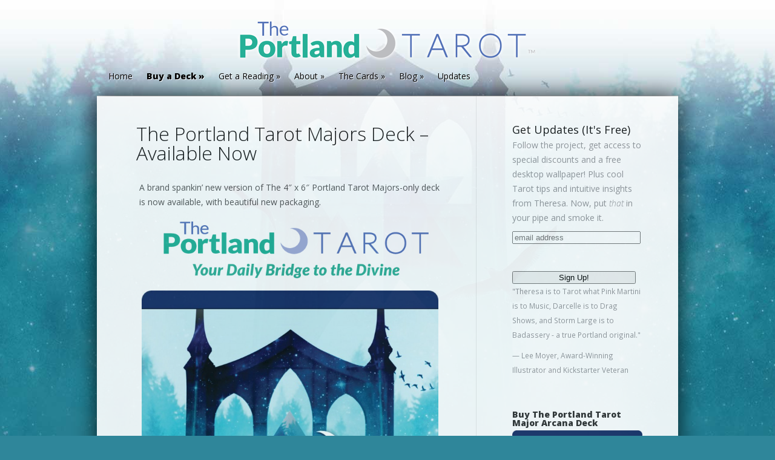

--- FILE ---
content_type: text/html; charset=UTF-8
request_url: https://theportlandtarot.com/new-portland-tarot-majors-deck/
body_size: 10616
content:
<!DOCTYPE html>
<!--[if IE 6]>
<html id="ie6" lang="en-US">
<![endif]-->
<!--[if IE 7]>
<html id="ie7" lang="en-US">
<![endif]-->
<!--[if IE 8]>
<html id="ie8" lang="en-US">
<![endif]-->
<!--[if !(IE 6) | !(IE 7) | !(IE 8)  ]><!-->
<html lang="en-US">
<!--<![endif]-->
<head>
	<meta charset="UTF-8" />
	<title>The Portland Tarot Majors Deck - Available Now - The Portland Tarot</title>
			
	<meta http-equiv="X-UA-Compatible" content="IE=edge">
	<link rel="pingback" href="https://theportlandtarot.com/xmlrpc.php" />

		<!--[if lt IE 9]>
		<script src="https://theportlandtarot.com/wp-content/themes/StyleShop/js/html5.js" type="text/javascript"></script>
	<![endif]-->

	<script type="text/javascript">
		document.documentElement.className = 'js';
	</script>

	<script>var et_site_url='https://theportlandtarot.com';var et_post_id='759';function et_core_page_resource_fallback(a,b){"undefined"===typeof b&&(b=a.sheet.cssRules&&0===a.sheet.cssRules.length);b&&(a.onerror=null,a.onload=null,a.href?a.href=et_site_url+"/?et_core_page_resource="+a.id+et_post_id:a.src&&(a.src=et_site_url+"/?et_core_page_resource="+a.id+et_post_id))}
</script><meta name='robots' content='index, follow, max-image-preview:large, max-snippet:-1, max-video-preview:-1' />

	<!-- This site is optimized with the Yoast SEO plugin v19.6 - https://yoast.com/wordpress/plugins/seo/ -->
	<title>The Portland Tarot Majors Deck - Available Now - The Portland Tarot</title>
	<link rel="canonical" href="https://theportlandtarot.com/new-portland-tarot-majors-deck/" />
	<meta property="og:locale" content="en_US" />
	<meta property="og:type" content="article" />
	<meta property="og:title" content="The Portland Tarot Majors Deck - Available Now - The Portland Tarot" />
	<meta property="og:description" content="A brand spankin&#8217; new version of The 4&#8243; x 6&#8243; Portland Tarot Majors-only deck is now available, with beautiful new packaging. As described on the back cover: One rainy, fall day, Portland artist and Tarotist Theresa Pridemore was inspired to create a totally modern, perfectly Portland Tarot. The cards­—bloomed from Theresa’s love of The City of [&hellip;]" />
	<meta property="og:url" content="https://theportlandtarot.com/new-portland-tarot-majors-deck/" />
	<meta property="og:site_name" content="The Portland Tarot" />
	<meta property="article:publisher" content="https://www.facebook.com/ThePortlandTarot" />
	<meta property="article:modified_time" content="2018-01-16T01:35:07+00:00" />
	<meta property="og:image" content="https://theportlandtarot.com/wp-content/uploads/2014/09/the-portland-tarot-new-card-samples.png" />
	<meta property="og:image:width" content="800" />
	<meta property="og:image:height" content="600" />
	<meta property="og:image:type" content="image/png" />
	<meta name="twitter:card" content="summary_large_image" />
	<meta name="twitter:site" content="@portlandtarot" />
	<meta name="twitter:label1" content="Est. reading time" />
	<meta name="twitter:data1" content="1 minute" />
	<script type="application/ld+json" class="yoast-schema-graph">{"@context":"https://schema.org","@graph":[{"@type":"WebPage","@id":"https://theportlandtarot.com/new-portland-tarot-majors-deck/","url":"https://theportlandtarot.com/new-portland-tarot-majors-deck/","name":"The Portland Tarot Majors Deck - Available Now - The Portland Tarot","isPartOf":{"@id":"https://theportlandtarot.com/#website"},"primaryImageOfPage":{"@id":"https://theportlandtarot.com/new-portland-tarot-majors-deck/#primaryimage"},"image":{"@id":"https://theportlandtarot.com/new-portland-tarot-majors-deck/#primaryimage"},"thumbnailUrl":"https://theportlandtarot.com/wp-content/uploads/2014/09/the-portland-tarot-new-card-samples.png","datePublished":"2014-09-04T05:40:03+00:00","dateModified":"2018-01-16T01:35:07+00:00","breadcrumb":{"@id":"https://theportlandtarot.com/new-portland-tarot-majors-deck/#breadcrumb"},"inLanguage":"en-US","potentialAction":[{"@type":"ReadAction","target":["https://theportlandtarot.com/new-portland-tarot-majors-deck/"]}]},{"@type":"ImageObject","inLanguage":"en-US","@id":"https://theportlandtarot.com/new-portland-tarot-majors-deck/#primaryimage","url":"https://theportlandtarot.com/wp-content/uploads/2014/09/the-portland-tarot-new-card-samples.png","contentUrl":"https://theportlandtarot.com/wp-content/uploads/2014/09/the-portland-tarot-new-card-samples.png","width":800,"height":600},{"@type":"BreadcrumbList","@id":"https://theportlandtarot.com/new-portland-tarot-majors-deck/#breadcrumb","itemListElement":[{"@type":"ListItem","position":1,"name":"Home","item":"https://theportlandtarot.com/"},{"@type":"ListItem","position":2,"name":"The Portland Tarot Majors Deck &#8211; Available Now"}]},{"@type":"WebSite","@id":"https://theportlandtarot.com/#website","url":"https://theportlandtarot.com/","name":"The Portland Tarot","description":"A Beautiful Deck for Everyday Wisdom. A Little Weird.","potentialAction":[{"@type":"SearchAction","target":{"@type":"EntryPoint","urlTemplate":"https://theportlandtarot.com/?s={search_term_string}"},"query-input":"required name=search_term_string"}],"inLanguage":"en-US"}]}</script>
	<!-- / Yoast SEO plugin. -->


<link rel='dns-prefetch' href='//fonts.googleapis.com' />
<link rel="alternate" type="application/rss+xml" title="The Portland Tarot &raquo; Feed" href="https://theportlandtarot.com/feed/" />
<link rel="alternate" type="application/rss+xml" title="The Portland Tarot &raquo; Comments Feed" href="https://theportlandtarot.com/comments/feed/" />
<link rel="alternate" type="application/rss+xml" title="The Portland Tarot &raquo; The Portland Tarot Majors Deck &#8211; Available Now Comments Feed" href="https://theportlandtarot.com/new-portland-tarot-majors-deck/feed/" />
<script type="text/javascript">
window._wpemojiSettings = {"baseUrl":"https:\/\/s.w.org\/images\/core\/emoji\/14.0.0\/72x72\/","ext":".png","svgUrl":"https:\/\/s.w.org\/images\/core\/emoji\/14.0.0\/svg\/","svgExt":".svg","source":{"concatemoji":"https:\/\/theportlandtarot.com\/wp-includes\/js\/wp-emoji-release.min.js?ver=6.3.1"}};
/*! This file is auto-generated */
!function(i,n){var o,s,e;function c(e){try{var t={supportTests:e,timestamp:(new Date).valueOf()};sessionStorage.setItem(o,JSON.stringify(t))}catch(e){}}function p(e,t,n){e.clearRect(0,0,e.canvas.width,e.canvas.height),e.fillText(t,0,0);var t=new Uint32Array(e.getImageData(0,0,e.canvas.width,e.canvas.height).data),r=(e.clearRect(0,0,e.canvas.width,e.canvas.height),e.fillText(n,0,0),new Uint32Array(e.getImageData(0,0,e.canvas.width,e.canvas.height).data));return t.every(function(e,t){return e===r[t]})}function u(e,t,n){switch(t){case"flag":return n(e,"\ud83c\udff3\ufe0f\u200d\u26a7\ufe0f","\ud83c\udff3\ufe0f\u200b\u26a7\ufe0f")?!1:!n(e,"\ud83c\uddfa\ud83c\uddf3","\ud83c\uddfa\u200b\ud83c\uddf3")&&!n(e,"\ud83c\udff4\udb40\udc67\udb40\udc62\udb40\udc65\udb40\udc6e\udb40\udc67\udb40\udc7f","\ud83c\udff4\u200b\udb40\udc67\u200b\udb40\udc62\u200b\udb40\udc65\u200b\udb40\udc6e\u200b\udb40\udc67\u200b\udb40\udc7f");case"emoji":return!n(e,"\ud83e\udef1\ud83c\udffb\u200d\ud83e\udef2\ud83c\udfff","\ud83e\udef1\ud83c\udffb\u200b\ud83e\udef2\ud83c\udfff")}return!1}function f(e,t,n){var r="undefined"!=typeof WorkerGlobalScope&&self instanceof WorkerGlobalScope?new OffscreenCanvas(300,150):i.createElement("canvas"),a=r.getContext("2d",{willReadFrequently:!0}),o=(a.textBaseline="top",a.font="600 32px Arial",{});return e.forEach(function(e){o[e]=t(a,e,n)}),o}function t(e){var t=i.createElement("script");t.src=e,t.defer=!0,i.head.appendChild(t)}"undefined"!=typeof Promise&&(o="wpEmojiSettingsSupports",s=["flag","emoji"],n.supports={everything:!0,everythingExceptFlag:!0},e=new Promise(function(e){i.addEventListener("DOMContentLoaded",e,{once:!0})}),new Promise(function(t){var n=function(){try{var e=JSON.parse(sessionStorage.getItem(o));if("object"==typeof e&&"number"==typeof e.timestamp&&(new Date).valueOf()<e.timestamp+604800&&"object"==typeof e.supportTests)return e.supportTests}catch(e){}return null}();if(!n){if("undefined"!=typeof Worker&&"undefined"!=typeof OffscreenCanvas&&"undefined"!=typeof URL&&URL.createObjectURL&&"undefined"!=typeof Blob)try{var e="postMessage("+f.toString()+"("+[JSON.stringify(s),u.toString(),p.toString()].join(",")+"));",r=new Blob([e],{type:"text/javascript"}),a=new Worker(URL.createObjectURL(r),{name:"wpTestEmojiSupports"});return void(a.onmessage=function(e){c(n=e.data),a.terminate(),t(n)})}catch(e){}c(n=f(s,u,p))}t(n)}).then(function(e){for(var t in e)n.supports[t]=e[t],n.supports.everything=n.supports.everything&&n.supports[t],"flag"!==t&&(n.supports.everythingExceptFlag=n.supports.everythingExceptFlag&&n.supports[t]);n.supports.everythingExceptFlag=n.supports.everythingExceptFlag&&!n.supports.flag,n.DOMReady=!1,n.readyCallback=function(){n.DOMReady=!0}}).then(function(){return e}).then(function(){var e;n.supports.everything||(n.readyCallback(),(e=n.source||{}).concatemoji?t(e.concatemoji):e.wpemoji&&e.twemoji&&(t(e.twemoji),t(e.wpemoji)))}))}((window,document),window._wpemojiSettings);
</script>
<meta content="ThePortlandTarot v.0.1" name="generator"/><style type="text/css">
img.wp-smiley,
img.emoji {
	display: inline !important;
	border: none !important;
	box-shadow: none !important;
	height: 1em !important;
	width: 1em !important;
	margin: 0 0.07em !important;
	vertical-align: -0.1em !important;
	background: none !important;
	padding: 0 !important;
}
</style>
	<link rel='stylesheet' id='wp-block-library-css' href='https://theportlandtarot.com/wp-includes/css/dist/block-library/style.min.css?ver=6.3.1' type='text/css' media='all' />
<style id='classic-theme-styles-inline-css' type='text/css'>
/*! This file is auto-generated */
.wp-block-button__link{color:#fff;background-color:#32373c;border-radius:9999px;box-shadow:none;text-decoration:none;padding:calc(.667em + 2px) calc(1.333em + 2px);font-size:1.125em}.wp-block-file__button{background:#32373c;color:#fff;text-decoration:none}
</style>
<style id='global-styles-inline-css' type='text/css'>
body{--wp--preset--color--black: #000000;--wp--preset--color--cyan-bluish-gray: #abb8c3;--wp--preset--color--white: #ffffff;--wp--preset--color--pale-pink: #f78da7;--wp--preset--color--vivid-red: #cf2e2e;--wp--preset--color--luminous-vivid-orange: #ff6900;--wp--preset--color--luminous-vivid-amber: #fcb900;--wp--preset--color--light-green-cyan: #7bdcb5;--wp--preset--color--vivid-green-cyan: #00d084;--wp--preset--color--pale-cyan-blue: #8ed1fc;--wp--preset--color--vivid-cyan-blue: #0693e3;--wp--preset--color--vivid-purple: #9b51e0;--wp--preset--gradient--vivid-cyan-blue-to-vivid-purple: linear-gradient(135deg,rgba(6,147,227,1) 0%,rgb(155,81,224) 100%);--wp--preset--gradient--light-green-cyan-to-vivid-green-cyan: linear-gradient(135deg,rgb(122,220,180) 0%,rgb(0,208,130) 100%);--wp--preset--gradient--luminous-vivid-amber-to-luminous-vivid-orange: linear-gradient(135deg,rgba(252,185,0,1) 0%,rgba(255,105,0,1) 100%);--wp--preset--gradient--luminous-vivid-orange-to-vivid-red: linear-gradient(135deg,rgba(255,105,0,1) 0%,rgb(207,46,46) 100%);--wp--preset--gradient--very-light-gray-to-cyan-bluish-gray: linear-gradient(135deg,rgb(238,238,238) 0%,rgb(169,184,195) 100%);--wp--preset--gradient--cool-to-warm-spectrum: linear-gradient(135deg,rgb(74,234,220) 0%,rgb(151,120,209) 20%,rgb(207,42,186) 40%,rgb(238,44,130) 60%,rgb(251,105,98) 80%,rgb(254,248,76) 100%);--wp--preset--gradient--blush-light-purple: linear-gradient(135deg,rgb(255,206,236) 0%,rgb(152,150,240) 100%);--wp--preset--gradient--blush-bordeaux: linear-gradient(135deg,rgb(254,205,165) 0%,rgb(254,45,45) 50%,rgb(107,0,62) 100%);--wp--preset--gradient--luminous-dusk: linear-gradient(135deg,rgb(255,203,112) 0%,rgb(199,81,192) 50%,rgb(65,88,208) 100%);--wp--preset--gradient--pale-ocean: linear-gradient(135deg,rgb(255,245,203) 0%,rgb(182,227,212) 50%,rgb(51,167,181) 100%);--wp--preset--gradient--electric-grass: linear-gradient(135deg,rgb(202,248,128) 0%,rgb(113,206,126) 100%);--wp--preset--gradient--midnight: linear-gradient(135deg,rgb(2,3,129) 0%,rgb(40,116,252) 100%);--wp--preset--font-size--small: 13px;--wp--preset--font-size--medium: 20px;--wp--preset--font-size--large: 36px;--wp--preset--font-size--x-large: 42px;--wp--preset--spacing--20: 0.44rem;--wp--preset--spacing--30: 0.67rem;--wp--preset--spacing--40: 1rem;--wp--preset--spacing--50: 1.5rem;--wp--preset--spacing--60: 2.25rem;--wp--preset--spacing--70: 3.38rem;--wp--preset--spacing--80: 5.06rem;--wp--preset--shadow--natural: 6px 6px 9px rgba(0, 0, 0, 0.2);--wp--preset--shadow--deep: 12px 12px 50px rgba(0, 0, 0, 0.4);--wp--preset--shadow--sharp: 6px 6px 0px rgba(0, 0, 0, 0.2);--wp--preset--shadow--outlined: 6px 6px 0px -3px rgba(255, 255, 255, 1), 6px 6px rgba(0, 0, 0, 1);--wp--preset--shadow--crisp: 6px 6px 0px rgba(0, 0, 0, 1);}:where(.is-layout-flex){gap: 0.5em;}:where(.is-layout-grid){gap: 0.5em;}body .is-layout-flow > .alignleft{float: left;margin-inline-start: 0;margin-inline-end: 2em;}body .is-layout-flow > .alignright{float: right;margin-inline-start: 2em;margin-inline-end: 0;}body .is-layout-flow > .aligncenter{margin-left: auto !important;margin-right: auto !important;}body .is-layout-constrained > .alignleft{float: left;margin-inline-start: 0;margin-inline-end: 2em;}body .is-layout-constrained > .alignright{float: right;margin-inline-start: 2em;margin-inline-end: 0;}body .is-layout-constrained > .aligncenter{margin-left: auto !important;margin-right: auto !important;}body .is-layout-constrained > :where(:not(.alignleft):not(.alignright):not(.alignfull)){max-width: var(--wp--style--global--content-size);margin-left: auto !important;margin-right: auto !important;}body .is-layout-constrained > .alignwide{max-width: var(--wp--style--global--wide-size);}body .is-layout-flex{display: flex;}body .is-layout-flex{flex-wrap: wrap;align-items: center;}body .is-layout-flex > *{margin: 0;}body .is-layout-grid{display: grid;}body .is-layout-grid > *{margin: 0;}:where(.wp-block-columns.is-layout-flex){gap: 2em;}:where(.wp-block-columns.is-layout-grid){gap: 2em;}:where(.wp-block-post-template.is-layout-flex){gap: 1.25em;}:where(.wp-block-post-template.is-layout-grid){gap: 1.25em;}.has-black-color{color: var(--wp--preset--color--black) !important;}.has-cyan-bluish-gray-color{color: var(--wp--preset--color--cyan-bluish-gray) !important;}.has-white-color{color: var(--wp--preset--color--white) !important;}.has-pale-pink-color{color: var(--wp--preset--color--pale-pink) !important;}.has-vivid-red-color{color: var(--wp--preset--color--vivid-red) !important;}.has-luminous-vivid-orange-color{color: var(--wp--preset--color--luminous-vivid-orange) !important;}.has-luminous-vivid-amber-color{color: var(--wp--preset--color--luminous-vivid-amber) !important;}.has-light-green-cyan-color{color: var(--wp--preset--color--light-green-cyan) !important;}.has-vivid-green-cyan-color{color: var(--wp--preset--color--vivid-green-cyan) !important;}.has-pale-cyan-blue-color{color: var(--wp--preset--color--pale-cyan-blue) !important;}.has-vivid-cyan-blue-color{color: var(--wp--preset--color--vivid-cyan-blue) !important;}.has-vivid-purple-color{color: var(--wp--preset--color--vivid-purple) !important;}.has-black-background-color{background-color: var(--wp--preset--color--black) !important;}.has-cyan-bluish-gray-background-color{background-color: var(--wp--preset--color--cyan-bluish-gray) !important;}.has-white-background-color{background-color: var(--wp--preset--color--white) !important;}.has-pale-pink-background-color{background-color: var(--wp--preset--color--pale-pink) !important;}.has-vivid-red-background-color{background-color: var(--wp--preset--color--vivid-red) !important;}.has-luminous-vivid-orange-background-color{background-color: var(--wp--preset--color--luminous-vivid-orange) !important;}.has-luminous-vivid-amber-background-color{background-color: var(--wp--preset--color--luminous-vivid-amber) !important;}.has-light-green-cyan-background-color{background-color: var(--wp--preset--color--light-green-cyan) !important;}.has-vivid-green-cyan-background-color{background-color: var(--wp--preset--color--vivid-green-cyan) !important;}.has-pale-cyan-blue-background-color{background-color: var(--wp--preset--color--pale-cyan-blue) !important;}.has-vivid-cyan-blue-background-color{background-color: var(--wp--preset--color--vivid-cyan-blue) !important;}.has-vivid-purple-background-color{background-color: var(--wp--preset--color--vivid-purple) !important;}.has-black-border-color{border-color: var(--wp--preset--color--black) !important;}.has-cyan-bluish-gray-border-color{border-color: var(--wp--preset--color--cyan-bluish-gray) !important;}.has-white-border-color{border-color: var(--wp--preset--color--white) !important;}.has-pale-pink-border-color{border-color: var(--wp--preset--color--pale-pink) !important;}.has-vivid-red-border-color{border-color: var(--wp--preset--color--vivid-red) !important;}.has-luminous-vivid-orange-border-color{border-color: var(--wp--preset--color--luminous-vivid-orange) !important;}.has-luminous-vivid-amber-border-color{border-color: var(--wp--preset--color--luminous-vivid-amber) !important;}.has-light-green-cyan-border-color{border-color: var(--wp--preset--color--light-green-cyan) !important;}.has-vivid-green-cyan-border-color{border-color: var(--wp--preset--color--vivid-green-cyan) !important;}.has-pale-cyan-blue-border-color{border-color: var(--wp--preset--color--pale-cyan-blue) !important;}.has-vivid-cyan-blue-border-color{border-color: var(--wp--preset--color--vivid-cyan-blue) !important;}.has-vivid-purple-border-color{border-color: var(--wp--preset--color--vivid-purple) !important;}.has-vivid-cyan-blue-to-vivid-purple-gradient-background{background: var(--wp--preset--gradient--vivid-cyan-blue-to-vivid-purple) !important;}.has-light-green-cyan-to-vivid-green-cyan-gradient-background{background: var(--wp--preset--gradient--light-green-cyan-to-vivid-green-cyan) !important;}.has-luminous-vivid-amber-to-luminous-vivid-orange-gradient-background{background: var(--wp--preset--gradient--luminous-vivid-amber-to-luminous-vivid-orange) !important;}.has-luminous-vivid-orange-to-vivid-red-gradient-background{background: var(--wp--preset--gradient--luminous-vivid-orange-to-vivid-red) !important;}.has-very-light-gray-to-cyan-bluish-gray-gradient-background{background: var(--wp--preset--gradient--very-light-gray-to-cyan-bluish-gray) !important;}.has-cool-to-warm-spectrum-gradient-background{background: var(--wp--preset--gradient--cool-to-warm-spectrum) !important;}.has-blush-light-purple-gradient-background{background: var(--wp--preset--gradient--blush-light-purple) !important;}.has-blush-bordeaux-gradient-background{background: var(--wp--preset--gradient--blush-bordeaux) !important;}.has-luminous-dusk-gradient-background{background: var(--wp--preset--gradient--luminous-dusk) !important;}.has-pale-ocean-gradient-background{background: var(--wp--preset--gradient--pale-ocean) !important;}.has-electric-grass-gradient-background{background: var(--wp--preset--gradient--electric-grass) !important;}.has-midnight-gradient-background{background: var(--wp--preset--gradient--midnight) !important;}.has-small-font-size{font-size: var(--wp--preset--font-size--small) !important;}.has-medium-font-size{font-size: var(--wp--preset--font-size--medium) !important;}.has-large-font-size{font-size: var(--wp--preset--font-size--large) !important;}.has-x-large-font-size{font-size: var(--wp--preset--font-size--x-large) !important;}
.wp-block-navigation a:where(:not(.wp-element-button)){color: inherit;}
:where(.wp-block-post-template.is-layout-flex){gap: 1.25em;}:where(.wp-block-post-template.is-layout-grid){gap: 1.25em;}
:where(.wp-block-columns.is-layout-flex){gap: 2em;}:where(.wp-block-columns.is-layout-grid){gap: 2em;}
.wp-block-pullquote{font-size: 1.5em;line-height: 1.6;}
</style>
<link rel='stylesheet' id='bcct_style-css' href='https://theportlandtarot.com/wp-content/plugins/better-click-to-tweet/assets/css/styles.css?ver=3.0' type='text/css' media='all' />
<link rel='stylesheet' id='styleshop-fonts-open-sans-css' href='https://fonts.googleapis.com/css?family=Open+Sans:300italic,700italic,800italic,400,300,700,800&#038;subset=latin,latin-ext' type='text/css' media='all' />
<link rel='stylesheet' id='styleshop-fonts-goudy-bookletter-css' href='https://fonts.googleapis.com/css?family=Goudy+Bookletter+1911' type='text/css' media='all' />
<link rel='stylesheet' id='styleshop-style-css' href='https://theportlandtarot.com/wp-content/themes/ThePortlandTarot/style.css?ver=6.3.1' type='text/css' media='all' />
<link rel='stylesheet' id='et_lb_modules-css' href='https://theportlandtarot.com/wp-content/plugins/elegantbuilder/style.css?ver=2.4' type='text/css' media='all' />
<link rel='stylesheet' id='et-shortcodes-css-css' href='https://theportlandtarot.com/wp-content/themes/StyleShop/epanel/shortcodes/css/shortcodes-legacy.css?ver=2.2.19' type='text/css' media='all' />
<link rel='stylesheet' id='et-shortcodes-responsive-css-css' href='https://theportlandtarot.com/wp-content/themes/StyleShop/epanel/shortcodes/css/shortcodes_responsive.css?ver=2.2.19' type='text/css' media='all' />
<link rel='stylesheet' id='magnific_popup-css' href='https://theportlandtarot.com/wp-content/themes/StyleShop/includes/page_templates/js/magnific_popup/magnific_popup.css?ver=1.3.4' type='text/css' media='screen' />
<link rel='stylesheet' id='et_page_templates-css' href='https://theportlandtarot.com/wp-content/themes/StyleShop/includes/page_templates/page_templates.css?ver=1.8' type='text/css' media='screen' />
<script type='text/javascript' src='https://theportlandtarot.com/wp-includes/js/jquery/jquery.min.js?ver=3.7.0' id='jquery-core-js'></script>
<script type='text/javascript' src='https://theportlandtarot.com/wp-includes/js/jquery/jquery-migrate.min.js?ver=3.4.1' id='jquery-migrate-js'></script>
<link rel="https://api.w.org/" href="https://theportlandtarot.com/wp-json/" /><link rel="alternate" type="application/json" href="https://theportlandtarot.com/wp-json/wp/v2/pages/759" /><link rel="EditURI" type="application/rsd+xml" title="RSD" href="https://theportlandtarot.com/xmlrpc.php?rsd" />
<meta name="generator" content="WordPress 6.3.1" />
<link rel='shortlink' href='https://theportlandtarot.com/?p=759' />
<link rel="alternate" type="application/json+oembed" href="https://theportlandtarot.com/wp-json/oembed/1.0/embed?url=https%3A%2F%2Ftheportlandtarot.com%2Fnew-portland-tarot-majors-deck%2F" />
<link rel="alternate" type="text/xml+oembed" href="https://theportlandtarot.com/wp-json/oembed/1.0/embed?url=https%3A%2F%2Ftheportlandtarot.com%2Fnew-portland-tarot-majors-deck%2F&#038;format=xml" />
<link rel="preload" href="https://theportlandtarot.com/wp-content/plugins/bloom/core/admin/fonts/modules.ttf" as="font" crossorigin="anonymous">		<style>
			a { color: #aed23f; }
			body, #main-footer { color: #555555; }
			h1, h2, h3, h4, h5, h6, #special-offers h1, .home-area h1, .widget h4.widgettitle, .entry h2.title a, h1.title, #comments, #reply-title { color: #111111; }

			#top-categories, .nav ul { background-color: #222323 }
			#top-categories a { color: #ffffff }

			#main-footer { background-color: #002030 }
			#top-categories a .menu-highlight, #mobile_menu .menu-highlight { background: #c3e54b; }

				</style>
	<link rel="shortcut icon" href="http://theportlandtarot.com/wp-content/uploads/2013/03/favicon.ico" /><meta name="viewport" content="width=device-width, initial-scale=1.0, maximum-scale=1.0, user-scalable=0" />	<style>
		body, body.custom-background { background-image: url(/wp-content/themes/ThePortlandTarot/images/portland-tarot-site-background.jpg) !important; }
	</style>
<style type="text/css">/* Hot Random Image START */
		/* Hot Random Image END */
		</style>	
	<link href='http://fonts.googleapis.com/css?family=Lato:900,400|Dancing+Script:700' rel='stylesheet' type='text/css'>
	<meta name="google-site-verification" content="9T0_FLSNlRT6l2Vk2K5JNjhIJs5e7AcMSkzVEtp8tuU" />
</head>
<body class="page-template-default page page-id-759 page-parent et_bloom et_includes_sidebar">
<script>
  (function(i,s,o,g,r,a,m){i['GoogleAnalyticsObject']=r;i[r]=i[r]||function(){
  (i[r].q=i[r].q||[]).push(arguments)},i[r].l=1*new Date();a=s.createElement(o),
  m=s.getElementsByTagName(o)[0];a.async=1;a.src=g;m.parentNode.insertBefore(a,m)
  })(window,document,'script','//www.google-analytics.com/analytics.js','ga');

  ga('create', 'UA-39706231-1', 'theportlandtarot.com');
  ga('send', 'pageview');

</script>
<div id="fb-root"></div>
<script>(function(d, s, id) {
  var js, fjs = d.getElementsByTagName(s)[0];
  if (d.getElementById(id)) return;
  js = d.createElement(s); js.id = id;
  js.src = "//connect.facebook.net/en_US/all.js#xfbml=1&appId=384568514908609";
  fjs.parentNode.insertBefore(js, fjs);
}(document, 'script', 'facebook-jssdk'));</script>
	<div id="page-wrap">
			<div id="mobile-sidebar">
		<span id="toggle-sidebar"></span>

		<div class="mobile-block mobile-search">
			<div id="et-mobile-search">
				<form method="get" action="https://theportlandtarot.com">
					<input type="text" value="Search this site..." name="s" class="search_input_text" />

					<button type="submit" class="mobile-search-button">Search</button>
				</form>
			</div> <!-- .et-mobile-search -->
		</div> <!-- .mobile-block -->


		<div class="mobile-block mobile-categories">
			<a href="#">Categories</a>
		</div> <!-- .mobile-block -->

		<div class="mobile-block mobile-pages">
			<a href="#">Pages</a>
		</div> <!-- .mobile-block -->
	</div> <!-- #mobile-sidebar -->

		<div id="main-page-wrapper">
			<div id="container">
				<header id="main-header" class="clearfix">
										<a href="https://theportlandtarot.com" class="logolink"><img src="http://theportlandtarot.com/wp-content/uploads/2014/09/the-portland-tarot-header.png" alt="The Portland Tarot" id="logo"/></a>

					<div id="top-navigation">
						<nav>
						<ul id="menu-primary-menu" class="nav"><li id="menu-item-21" class="menu-item menu-item-type-custom menu-item-object-custom menu-item-21"><a href="http://www.theportlandtarot.com">Home</a></li>
<li id="menu-item-771" class="menu-item menu-item-type-post_type menu-item-object-page current-menu-item page_item page-item-759 current_page_item menu-item-has-children menu-item-771"><a href="https://theportlandtarot.com/new-portland-tarot-majors-deck/" aria-current="page">Buy a Deck</a>
<ul class="sub-menu">
	<li id="menu-item-897" class="menu-item menu-item-type-post_type menu-item-object-page menu-item-897"><a href="https://theportlandtarot.com/new-portland-tarot-majors-deck/stores-carry-portland-tarot/">In Stores</a></li>
</ul>
</li>
<li id="menu-item-652" class="menu-item menu-item-type-post_type menu-item-object-page menu-item-has-children menu-item-652"><a title="Tarot Readings with Theresa" href="https://theportlandtarot.com/tarot-readings-theresa/">Get a Reading</a>
<ul class="sub-menu">
	<li id="menu-item-879" class="menu-item menu-item-type-post_type menu-item-object-page menu-item-879"><a href="https://theportlandtarot.com/testimonials-readings-theresa/">Testimonials &#8211; Readings with Theresa</a></li>
</ul>
</li>
<li id="menu-item-20" class="menu-item menu-item-type-post_type menu-item-object-page menu-item-has-children menu-item-20"><a href="https://theportlandtarot.com/about-the-portland-tarot-deck-project/">About</a>
<ul class="sub-menu">
	<li id="menu-item-23" class="menu-item menu-item-type-post_type menu-item-object-page menu-item-23"><a href="https://theportlandtarot.com/about-the-portland-tarot-deck-concept/">The Deck</a></li>
	<li id="menu-item-18" class="menu-item menu-item-type-post_type menu-item-object-page menu-item-18"><a href="https://theportlandtarot.com/the-portland-tarot-deck-artist-theresa-pridemore/">Theresa: Artist, Designer, Writer</a></li>
	<li id="menu-item-798" class="menu-item menu-item-type-post_type menu-item-object-page menu-item-798"><a href="https://theportlandtarot.com/about-the-portland-tarot-deck-concept/jamie-morris-co-writer/">Jamie: Co-Writer</a></li>
	<li id="menu-item-324" class="menu-item menu-item-type-post_type menu-item-object-page menu-item-324"><a href="https://theportlandtarot.com/press-for-the-portland-tarot-deck/">Press for &#8220;The Portland Tarot&#8221;</a></li>
	<li id="menu-item-801" class="menu-item menu-item-type-post_type menu-item-object-page menu-item-801"><a href="https://theportlandtarot.com/thanks-the-these-people/">Thanks &#038; Credit</a></li>
	<li id="menu-item-286" class="menu-item menu-item-type-post_type menu-item-object-page menu-item-286"><a href="https://theportlandtarot.com/contact-theresa/">Contact Us</a></li>
</ul>
</li>
<li id="menu-item-151" class="menu-item menu-item-type-post_type menu-item-object-page menu-item-has-children menu-item-151"><a href="https://theportlandtarot.com/the-portland-tarot-deck-in-progress-card-images/">The Cards</a>
<ul class="sub-menu">
	<li id="menu-item-777" class="menu-item menu-item-type-post_type menu-item-object-page menu-item-777"><a href="https://theportlandtarot.com/the-portland-tarot-deck-cards/major-ly-arcane/">Get to Know the Major Arcana</a></li>
	<li id="menu-item-506" class="menu-item menu-item-type-taxonomy menu-item-object-category menu-item-506"><a title="23 &#8220;Days&#8221; of Tarot Majors" href="https://theportlandtarot.com/category/23-days-of-tarot-majors/">Meet the Cards</a></li>
</ul>
</li>
<li id="menu-item-743" class="menu-item menu-item-type-post_type menu-item-object-page menu-item-has-children menu-item-743"><a href="https://theportlandtarot.com/pdx-tarot-blog/">Blog</a>
<ul class="sub-menu">
	<li id="menu-item-836" class="menu-item menu-item-type-custom menu-item-object-custom menu-item-836"><a href="/pdx-tarot-blog">All Posts</a></li>
	<li id="menu-item-832" class="menu-item menu-item-type-taxonomy menu-item-object-category menu-item-832"><a href="https://theportlandtarot.com/category/23-days-of-tarot-majors/">23 Days of Tarot Majors</a></li>
	<li id="menu-item-829" class="menu-item menu-item-type-taxonomy menu-item-object-category menu-item-829"><a href="https://theportlandtarot.com/category/stories/">Stories</a></li>
	<li id="menu-item-834" class="menu-item menu-item-type-taxonomy menu-item-object-category menu-item-834"><a href="https://theportlandtarot.com/category/readings/">Readings</a></li>
	<li id="menu-item-835" class="menu-item menu-item-type-taxonomy menu-item-object-category menu-item-835"><a href="https://theportlandtarot.com/category/press/">Press</a></li>
	<li id="menu-item-831" class="menu-item menu-item-type-taxonomy menu-item-object-category menu-item-831"><a href="https://theportlandtarot.com/category/portfolio/">Portfolio</a></li>
	<li id="menu-item-833" class="menu-item menu-item-type-taxonomy menu-item-object-category menu-item-833"><a href="https://theportlandtarot.com/category/event/">Event</a></li>
	<li id="menu-item-830" class="menu-item menu-item-type-taxonomy menu-item-object-category menu-item-830"><a href="https://theportlandtarot.com/category/major-arcana/">Major Arcana</a></li>
</ul>
</li>
<li id="menu-item-17" class="menu-item menu-item-type-post_type menu-item-object-page menu-item-17"><a href="https://theportlandtarot.com/free-updates/">Updates</a></li>
</ul>						</nav>

											</div> <!-- #top-navigation -->
				</header> <!-- #main-header -->
				<div id="content">
				

<div id="content-area" class="clearfix">
	<div id="main-area">

		
			
<article id="post-759" class="clearfix entry post-759 page type-page status-publish has-post-thumbnail hentry">
	<h1 class="title">The Portland Tarot Majors Deck &#8211; Available Now</h1>


	<div class="entry-content">
	<p>A brand spankin&#8217; new version of The 4&#8243; x 6&#8243; Portland Tarot Majors-only deck is now available, with beautiful new packaging.</p>
<p><img decoding="async" class="aligncenter wp-image-764" src="http://theportlandtarot.com/wp-content/uploads/2014/09/portland-tarot-slogan.png" alt="The Portland Tarot - Your Daily Bridge to the Divine" width="457" height="94" srcset="https://theportlandtarot.com/wp-content/uploads/2014/09/portland-tarot-slogan.png 600w, https://theportlandtarot.com/wp-content/uploads/2014/09/portland-tarot-slogan-300x62.png 300w" sizes="(max-width: 457px) 100vw, 457px" /></p>
<p><img decoding="async" fetchpriority="high" class="aligncenter wp-image-765" src="http://theportlandtarot.com/wp-content/uploads/2014/09/portland-tarot-cover-front-682x1024.jpg" alt="The Portland Tarot front retail package" width="490" height="734" /></p>
<p><em><strong>As described on the back cover:</strong></em></p>
<p>One rainy, fall day, Portland artist and Tarotist Theresa Pridemore was inspired to create a totally modern, perfectly Portland Tarot. The cards­—bloomed from Theresa’s love of The City of Roses—capture Portland’s quirky spirit and feature people who exemplify its soul.</p>
<p>Whimsical and profound, The Portland Tarot is as relevant to new readers as it is to those who’ve been around the Tarot block. Just quiet your mind, shuffle, and let this 23-card Major Arcana deck guide you to fresh insights—with just the right amount of weird.</p>
<p>Comes with a 64-page guide that instructs on the basics of reading Tarot and offers card layouts and interpretations. Use the three accompanying Portland Bridge cards to help focus your readings.</p>
<p><em>Made in Portland, Oregon</em></p>
<p>Only $29.95!</p>
<a href='/purchase/' class='big-button bigblue' target="_blank">Buy the Major Arcana Deck Now</a>
<p>Check out the sample art below, <a href="/the-portland-tarot-deck-cards/major-ly-arcane/">learn more about the cards</a> or <a href="http://theportlandtarot.com/the-portland-tarot-deck-in-progress-card-images/">check out some of the art within</a> at larger sizes.</p>
<p><a href="http://theportlandtarot.com/wp-content/uploads/2013/07/deck-art.png"><img decoding="async" src="http://theportlandtarot.com/wp-content/uploads/2013/07/deck-art.png" alt="deck-art" width="600" /></a></p>
<p>Or check them out on Pinterest:</p>
<p><a href="http://www.pinterest.com/portlandtarot/the-portland-tarot-major-arcana/" data-pin-do="embedBoard" data-pin-scale-width="80" data-pin-scale-height="200" data-pin-board-width="400">Follow The Portland Tarot&#8217;s board The Portland Tarot Major Arcana on Pinterest.</a><!-- Please call pinit.js only once per page --><script type="text/javascript" src="//assets.pinterest.com/js/pinit.js" async=""></script></p>
<p>This is what each deck comes with:</p>
<p><img decoding="async" class="wp-image-769 alignnone" src="http://theportlandtarot.com/wp-content/uploads/2014/09/deck-contents.jpg" alt="deck-contents" width="597" height="440" srcset="https://theportlandtarot.com/wp-content/uploads/2014/09/deck-contents.jpg 800w, https://theportlandtarot.com/wp-content/uploads/2014/09/deck-contents-736x543.jpg 736w, https://theportlandtarot.com/wp-content/uploads/2014/09/deck-contents-300x221.jpg 300w" sizes="(max-width: 597px) 100vw, 597px" /></p>
<p>The Reading Guide:</p>
<p><a href="http://theportlandtarot.com/wp-content/uploads/2013/07/reading-guide.jpg"><img decoding="async" src="http://theportlandtarot.com/wp-content/uploads/2013/07/reading-guide.jpg" alt="reading-guide" width="600" /></a></p>
<p>Want your copy?</p>
<a href='/purchase/' class='big-button bigblue' target="_blank">Buy the Major Arcana Deck Now</a>
	</div> <!-- .entry-content -->
</article> <!-- end .post-->
			
		
	</div> <!-- #main-area -->

		<div id="sidebar">
		<div id="text-2" class="widget widget_text">			<div class="textwidget"><h4>Get Updates (It's Free)</h4>
<p>Follow the project, get access to special discounts and a free desktop wallpaper! Plus cool Tarot tips and intuitive insights from Theresa. Now, put <em>that</em> in your pipe and smoke it.</p>

<!-- Begin MailChimp Signup Form -->

	<link href="http://cdn-images.mailchimp.com/embedcode/slim-081711.css" rel="stylesheet" type="text/css" />

<style type="text/css"><!--
#mc_embed_signup{background:#fff; clear:left; font:14px Helvetica,Arial,sans-serif; } /* Add your own MailChimp form style overrides in your site stylesheet or in this style block. We recommend moving this block and the preceding CSS link to the HEAD of your HTML file. */
--></style>
<div id="mc_embed_signup"><form class="validate" id="mc-embedded-subscribe-form" action="http://theresapridemore.us4.list-manage1.com/subscribe/post?u=4e549cafa00e9f2944fde1f1c&amp;id=87982f5528" method="post" name="mc-embedded-subscribe-form" novalidate="" target="_blank">
<input class="email widget" id="mce-EMAIL" type="email" name="EMAIL" placeholder="email address" required="" value="" />
<div class="clear"><input class="button widget" id="mc-embedded-subscribe" type="submit" name="subscribe" value="Sign Up!" /></div>
</form></div>
<!--End mc_embed_signup-->
<p class="testimonial">"Theresa is to Tarot what Pink Martini is to Music, Darcelle is to Drag Shows, and Storm Large is to Badassery - a true Portland original."</p>
<p class="testimonial">&mdash; Lee Moyer, Award-Winning Illustrator and Kickstarter Veteran</p></div>
		</div> <!-- end .widget --><div id="text-6" class="widget widget_text"><h4 class="widget-title">Buy The Portland Tarot Major Arcana Deck</h4>			<div class="textwidget"><a href="http://theportlandtarot.com/the-portland-tarot-deck-cards/new-portland-tarot-majors-deck/"><img src="http://theportlandtarot.com/wp-content/uploads/2014/09/the-portland-tarot-cover-sm.png" alt="Buy a copy of the 3rd Edition Major Arcana Portland Tarot Deck Now"></a></div>
		</div> <!-- end .widget --><div id="nav_menu-2" class="widget widget_nav_menu"><h4 class="widget-title">23 Days of the Major Arcana</h4><div class="menu-23-days-of-major-arcana-container"><ul id="menu-23-days-of-major-arcana" class="menu"><li id="menu-item-460" class="menu-item menu-item-type-taxonomy menu-item-object-category menu-item-460"><a href="https://theportlandtarot.com/category/23-days-of-tarot-majors/">All Cards to Date</a></li>
<li id="menu-item-463" class="menu-item menu-item-type-custom menu-item-object-custom menu-item-463"><a href="http://theportlandtarot.com/meet-the-fool-card-tarot/">Day &#8220;0&#8221; &#8211; The Fool</a></li>
<li id="menu-item-462" class="menu-item menu-item-type-custom menu-item-object-custom menu-item-462"><a href="http://theportlandtarot.com/meet-the-magician-tarot/">Day &#8220;1&#8221; &#8211; The Magician</a></li>
<li id="menu-item-461" class="menu-item menu-item-type-custom menu-item-object-custom menu-item-461"><a href="http://theportlandtarot.com/meet-the-high-priestess-card/">Day &#8220;2&#8221; &#8211; The High Priestess</a></li>
<li id="menu-item-498" class="menu-item menu-item-type-custom menu-item-object-custom menu-item-498"><a href="http://theportlandtarot.com/meet-the-empress-card/">Day &#8220;3&#8221; &#8211; The Empress</a></li>
<li id="menu-item-499" class="menu-item menu-item-type-custom menu-item-object-custom menu-item-499"><a href="http://theportlandtarot.com/meet-the-emperor-card/">Day &#8220;4&#8221; &#8211; The Emperor</a></li>
<li id="menu-item-517" class="menu-item menu-item-type-custom menu-item-object-custom menu-item-517"><a href="http://theportlandtarot.com/meet-the-house-of-the-seeker-card/">Day &#8220;5&#8221; &#8211; The House of the Seeker</a></li>
<li id="menu-item-527" class="menu-item menu-item-type-custom menu-item-object-custom menu-item-527"><a href="http://theportlandtarot.com/meet-the-lovers-card/">Day &#8220;6&#8221; &#8211; The Lovers</a></li>
<li id="menu-item-534" class="menu-item menu-item-type-custom menu-item-object-custom menu-item-534"><a href="http://theportlandtarot.com/meet-the-chariot-card/">Day &#8220;7&#8221; &#8211; The Chariot</a></li>
<li id="menu-item-544" class="menu-item menu-item-type-custom menu-item-object-custom menu-item-544"><a href="http://theportlandtarot.com/meet-the-strength-card/">Day &#8220;8&#8221; &#8211; Strength</a></li>
<li id="menu-item-554" class="menu-item menu-item-type-custom menu-item-object-custom menu-item-554"><a href="http://theportlandtarot.com/meet-the-hermit-card/">Day &#8220;9&#8221; &#8211; The Hermit</a></li>
<li id="menu-item-567" class="menu-item menu-item-type-custom menu-item-object-custom menu-item-567"><a href="http://theportlandtarot.com/meet-the-wheel-of-fortune-card/">Day &#8220;10&#8221; &#8211; The Wheel of Fortune</a></li>
<li id="menu-item-578" class="menu-item menu-item-type-custom menu-item-object-custom menu-item-578"><a href="http://theportlandtarot.com/meet-the-justice-card/">Day &#8220;11&#8221; &#8211; Justice</a></li>
<li id="menu-item-588" class="menu-item menu-item-type-custom menu-item-object-custom menu-item-588"><a href="http://theportlandtarot.com/meet-the-hanged-woman-card/">Day &#8220;12&#8221; &#8211; The Hanged Woman</a></li>
<li id="menu-item-603" class="menu-item menu-item-type-custom menu-item-object-custom menu-item-603"><a href="http://theportlandtarot.com/meet-the-death-card/">Day &#8220;13&#8221; &#8211; Death</a></li>
<li id="menu-item-612" class="menu-item menu-item-type-custom menu-item-object-custom menu-item-612"><a href="http://theportlandtarot.com/meet-the-temperance-card/">Day &#8220;14&#8221; &#8211; Temperance</a></li>
</ul></div></div> <!-- end .widget --><div id="search-2" class="widget widget_search"><form role="search" method="get" id="searchform" class="searchform" action="https://theportlandtarot.com/">
				<div>
					<label class="screen-reader-text" for="s">Search for:</label>
					<input type="text" value="" name="s" id="s" />
					<input type="submit" id="searchsubmit" value="Search" />
				</div>
			</form></div> <!-- end .widget --><div id="text-3" class="widget widget_text">			<div class="textwidget"><div class="fb-like-box" data-href="https://www.facebook.com/ThePortlandTarot" data-width="234" data-height="330" data-show-faces="true" data-stream="false" data-header="true"></div></div>
		</div> <!-- end .widget --><div id="text-8" class="widget widget_text">			<div class="textwidget"><a data-pin-do="embedBoard" href="http://www.pinterest.com/portlandtarot/the-portland-tarot-major-arcana/"data-pin-scale-width="80" data-pin-scale-height="200" data-pin-board-width="400">Follow The Portland Tarot's board The Portland Tarot Major Arcana on Pinterest.</a><!-- Please call pinit.js only once per page --><script type="text/javascript" async src="//assets.pinterest.com/js/pinit.js"></script></div>
		</div> <!-- end .widget -->	</div> <!-- end #sidebar -->

</div> <!-- #content-area -->

					
<footer id="main-footer">
	<div id="footer-widgets" class="clearfix">
	<div class="footer-column first"><div id="text-7" class="footer-widget widget_text"><h4 class="widgettitle">Buy the New Deck</h4>			<div class="textwidget"><a href="http://theportlandtarot.com/the-portland-tarot-deck-cards/new-portland-tarot-majors-deck/"><img src="http://theportlandtarot.com/wp-content/uploads/2014/09/the-portland-tarot-cover-sm.png" alt="Buy a copy of the 3rd Edition Major Arcana Portland Tarot Deck Now"></a></div>
		</div> <!-- end .footer-widget --></div> <!-- end .footer-column --><div class="footer-column last"><div id="text-4" class="footer-widget widget_text"><h4 class="widgettitle">Theresa Pridemore, Creator &#038; Artist</h4>			<div class="textwidget"><img src="http://theportlandtarot.com/wp-content/uploads/2013/03/theresa-pridemore-262x300.jpg" width="262" height="300" alt="Theresa Pridemore, Artist of The Portland Tarot" />
Theresa is the madcap artist and creator of The Portland Tarot. When she ventured into creating her own Tarot deck in 2013 she found the perfect outlet for her inuitive abilities, love of photography, and illustration talents. <a href ="http://theportlandtarot.com/the-portland-tarot-deck-artist-theresa-pridemore/">Theresa's Story ></a></div>
		</div> <!-- end .footer-widget --></div> <!-- end .footer-column -->	</div> <!-- #footer-widgets -->
</footer> <!-- #main-footer -->				</div> <!-- #content -->
				<div id="footer-bottom">
					<p id="copyright">Designed by <a href="http://www.cogflower.com" title="Hand Crafted Design and Web Solutions">Cogflower Creative</a> | Powered by <a href="http://www.wordpress.org">WordPress</a> | <a href="/contact-theresa/" title="Get in touch with the creator and artist behind The Portland Tarot.">Contact</a> | <a href="/privacy-policy">Privacy Policy</a></p>
				</div> <!-- #footer-bottom -->
			</div> <!-- #container -->
		</div> <!-- #main-page-wrapper -->
	</div> <!-- #page-wrap -->

	<script type='text/javascript' id='disqus_count-js-extra'>
/* <![CDATA[ */
var countVars = {"disqusShortname":"theportlandtarot"};
/* ]]> */
</script>
<script type='text/javascript' src='https://theportlandtarot.com/wp-content/plugins/disqus-comment-system/public/js/comment_count.js?ver=3.0.23' id='disqus_count-js'></script>
<script type='text/javascript' id='disqus_embed-js-extra'>
/* <![CDATA[ */
var embedVars = {"disqusConfig":{"integration":"wordpress 3.0.23"},"disqusIdentifier":"759 http:\/\/theportlandtarot.com\/?page_id=759","disqusShortname":"theportlandtarot","disqusTitle":"The Portland Tarot Majors Deck \u2013 Available Now","disqusUrl":"https:\/\/theportlandtarot.com\/new-portland-tarot-majors-deck\/","postId":"759"};
/* ]]> */
</script>
<script type='text/javascript' src='https://theportlandtarot.com/wp-content/plugins/disqus-comment-system/public/js/comment_embed.js?ver=3.0.23' id='disqus_embed-js'></script>
<script type='text/javascript' src='https://theportlandtarot.com/wp-includes/js/comment-reply.min.js?ver=6.3.1' id='comment-reply-js'></script>
<script type='text/javascript' src='https://theportlandtarot.com/wp-content/themes/StyleShop/js/superfish.min.js?ver=1.0' id='superfish-js'></script>
<script type='text/javascript' id='custom_script-js-extra'>
/* <![CDATA[ */
var et_custom = {"template_dir_uri":"https:\/\/theportlandtarot.com\/wp-content\/themes\/StyleShop","mobile_nav_text":"Navigation Menu"};
/* ]]> */
</script>
<script type='text/javascript' src='https://theportlandtarot.com/wp-content/themes/StyleShop/js/custom.js?ver=1.0' id='custom_script-js'></script>
<script type='text/javascript' src='https://theportlandtarot.com/wp-content/plugins/bloom/core/admin/js/common.js?ver=4.9.3' id='et-core-common-js'></script>
<script type='text/javascript' src='https://theportlandtarot.com/wp-content/themes/StyleShop/includes/page_templates/js/jquery.easing-1.3.pack.js?ver=1.3.4' id='easing-js'></script>
<script type='text/javascript' src='https://theportlandtarot.com/wp-content/themes/StyleShop/includes/page_templates/js/magnific_popup/jquery.magnific-popup.js?ver=1.3.4' id='magnific_popup-js'></script>
<script type='text/javascript' id='et-ptemplates-frontend-js-extra'>
/* <![CDATA[ */
var et_ptemplates_strings = {"captcha":"Captcha","fill":"Fill","field":"field","invalid":"Invalid email"};
/* ]]> */
</script>
<script type='text/javascript' src='https://theportlandtarot.com/wp-content/themes/StyleShop/includes/page_templates/js/et-ptemplates-frontend.js?ver=1.1' id='et-ptemplates-frontend-js'></script>
</body>
</html>
<!--
Performance optimized by W3 Total Cache. Learn more: https://www.boldgrid.com/w3-total-cache/


Served from: theportlandtarot.com @ 2026-01-24 06:23:01 by W3 Total Cache
-->

--- FILE ---
content_type: text/css
request_url: https://theportlandtarot.com/wp-content/themes/ThePortlandTarot/style.css?ver=6.3.1
body_size: 3160
content:
/*
Theme Name: ThePortlandTarot
Theme URI: http://www.elegantthemes.com/gallery/
Description: Child Theme for StyleShop
Author: Theresa Pridemore, Cogflower Creative
Author URI: http://www.cogflower.com
Template: StyleShop
Version: 0.1
*/

@import url("../StyleShop/style.css");


/*------------------------------------------------*/
/*----------------[SPECIAL STYLES]----------------*/
/*------------------------------------------------*/

body a {color: #0a81d3; }

body, body.custom {background-size: auto; background-color: #2f869a; background-image: url('images/portland-tarot-site-background.jpg') !important; background-position: center 0 !important; }

body.home #content {
  background: transparent;
  box-shadow: none;
}

body.home {
    background-image: /* url('images/body-bg-home.jpg') !important */;
}

#logo { float: none; margin: -21px auto 0; display: block; width: 500px;}
.logolink { }
body.home #logo { display: none; }

.entry-content p {
  padding-bottom: 20px;
}

#main-header {
    padding: 50px 0 15px;
    border-bottom: 1px solid #e5e5e5;
}

#top-navigation {
    padding-top: 5px;
    z-index: 100;
    float: left;
}

#top-area {
  position: relative;
}

#et-slides { background-color: transparent; }
 #content { opacity: .90; }

.et-slide { text-align: center; }

.et-slide .description hgroup h1 {
    font-family: 'Dancing Script',arial,serif;
    font-size: 60px;
}

.et-slide .description { top: 360px; }

body.home #top-navigation {width: 57%; float: none; margin: 0 auto; }
body.home #menu-item-21 {display: none;}

#header-left, #header-right {
  position: absolute;
  width: 300px;
  text-align: center;
  font-family: 'Dancing Script', cursive;
  padding-top: 110px;
  opacity: .75;
}

#header-left h2, #header-right h2 {
  color: #fff;
  font-size: 2.2em;
}

#header-left {
  left: -10px;
}

#header-right {
  right: -10px;
}

#top-navigation a {
    color: #000;
    font-weight: 500;
    text-shadow: 1px 1px 0 rgba(255, 255, 255, 0.8);
}
#top-navigation a:hover { color: #0c3d7e; }

.nav li li a:link, .nav li li a:visited { color: #ecf2f5 !important; text-shadow: 1px 1px 0 rgba(255, 255, 255, 0.1) !important;  }

.newsletter-wrapper {
  width: 100%;
  padding-top: 200px;
  background: url('images/signup-box-wrap-image.png') no-repeat center 20px;
  margin-top: -65px;
}

#newsletter-signup {
  text-align: center;
  width: 600px;
  margin: 30px auto;
  padding: 45px 30px 15px;
  box-shadow: 0 0 35px rgba(0, 0, 0, 0.9);
  -webkit-border-radius: 15px;
  border-radius: 15px; 
  background-color: #e4f6fa;
}

#newsletter-signup h3 {
  font-family: 'Lato', 'Open Sans', Helvetica, Arial, sans-serif;
  font-size: 26px;
  margin-bottom: 0.5em;
  color: #0f598b;
}

#sidebar, #sidebar a { color: #939498; }

.strike {
  text-decoration: line-through;
}

.writein {
  display: inline-block;
  font-family: 'Dancing Script', cursive;
  position: relative;
  font-size: 1.25em;
  top: -0.9em;
  left: -1.75em;
  margin-right: -2.85em;
  -moz-transform: rotate(5deg);
  -webkit-transform: rotate(5deg);
  -o-transform: rotate(5deg);
  -ms-transform: rotate(5deg);
  transform: rotate(5deg); 
  color: #8a0ac6;
}

#newsletter-signup p, #newsletter-signup ul li {
  text-align: left;
  color: #333;
}

#newsletter-signup ul {
  padding: 0.75em 0 1em;  
}

#newsletter-signup ul li {
  padding: 0.35em 0 0.75em 30px;
  background-image: url('images/icons.png');
  background-position: 0 -3px;
  background-repeat: no-repeat;
}




#newsletter-signup input { margin: 0 0 1em 0 !important; border: 1px solid #e7e7e7; color: #363636; font-size: 18px; background: #f3f3f3; background: -moz-linear-gradient(top, #f3f3f3 1%, #fefefe 100%); background: -webkit-gradient(linear, left top, left bottom, color-stop(1%,#f3f3f3), color-stop(100%,#fefefe)); background: -webkit-linear-gradient(top, #f3f3f3 1%,#fefefe 100%); background: -o-linear-gradient(top, #f3f3f3 1%,#fefefe 100%); background: -ms-linear-gradient(top, #f3f3f3 1%,#fefefe 100%); background: linear-gradient(to bottom, #f3f3f3 1%,#fefefe 100%); padding: 20px 20px 20px 40px; width: 100%; -webkit-box-shadow: inset 0 0 1px rgba(0,0,0,0.1); -moz-box-shadow: inset 0 0 1px rgba(0,0,0,0.1); box-shadow: inset 0 0 1px rgba(0,0,0,0.1); -webkit-box-sizing: border-box; -moz-box-sizing: border-box; box-sizing: border-box; position: relative; 
  
}

#newsletter-signup a.button, #newsletter-signup .button {display: block; width: 92%; }

#newsletter-signup input.button, #newsletter-signup a.button, #newsletter-signup .button { 

font-weight: normal !important; font-size: 20px; padding: 14px 24px; margin: 8px 6px 8px 0;

display: inline-block; text-shadow: 1px 1px 0 rgba(255,255,255,0.3); -moz-box-shadow: inset 0 1px 0 0 rgba(255,255,255,0.4), 1px 1px 1px rgba(0,0,0,0.1); -webkit-box-shadow: inset 0 1px 0 0 rgba(255,255,255,0.4), 1px 1px 1px rgba(0,0,0,0.1); box-shadow: inset 0 1px 0 0 rgba(255,255,255,0.4), 1px 1px 1px rgba(0,0,0,0.1); -moz-border-radius: 10px; -webkit-border-radius: 10px; border-radius: 10px; line-height: 26px; 
  
cursor: pointer;

color: #2b63a8 !important; background: #88bdff; background: -moz-linear-gradient(top, #88bdff 0%, #60a7ff 100%); background: -webkit-gradient(linear, left top, left bottom, color-stop(0%,#88bdff), color-stop(100%,#60a7ff)); background: -webkit-linear-gradient(top, #88bdff 0%,#60a7ff 100%); background: -o-linear-gradient(top, #88bdff 0%,#60a7ff 100%); background: -ms-linear-gradient(top, #88bdff 0%,#60a7ff 100%); background: linear-gradient(to bottom, #88bdff 0%,#60a7ff 100%); border: 1px solid #3e8ff4;

}

#newsletter-signup input.button:hover, #newsletter-signup a.button:hover, #newsletter-signup .button:hover { text-decoration: none; color: #23528c !important; }


#first-testimonial {
  width: 660px;
  margin: 0 auto;
}

#first-testimonial p {
  color: #e5e5e5;
}

#first-testimonial p.quoted {
}

img.testimonial { float: left; margin:0 15px 30px 0; }

.home-area { margin-top: 30px; }

#special-offers h1 { clear: left; border-top: 1px solid #fff; border-bottom: 1px solid #fff; background-color: transparent; text-align: center; font-weight: 400; color: #e5e5e5 !important; padding: 23px 10px 21px; text-shadow: 1px 1px 0 rgba(0,0,0,0.8); font-family: 'Dancing Script', cursive;
  font-size: 30px; margin-bottom: 20px;}
  
#offers li h2 {
  font-family: 'Lato', 'Open Sans', Helvetica, Arial, sans-serif;
  font-weight: 400;
}

.more-button.small {
  font-family: 'Dancing Script', cursive;
  font-size: 1.2em;
}

#offers {
    height: 600px;
}

#offers li {
  -webkit-border-radius: 15px;
  border-radius: 15px; 
  overflow: hidden;
  float: left;
 }

#offers li { -webkit-box-shadow: inset 0px 0px 0px 10px rgba(255, 255, 255, 255);
box-shadow: inset 0px 0px 0px 10px rgba(255, 255, 255, 255); 
}

			
			.et_pt_item_image {
    height: 302px !important; }
    
    .et_pt_gallery_entry { height: 302px !important; }
    
    .et_pt_item_image a.zoom-icon, .et_pt_item_image a.more-icon {
      top: 115px !important;
    }


input.widget { width: 95% !important; }

#sidebar p.testimonial {font-size: 0.85em;}

body .gallery img {
    border: 0 !important;
}
.gallery-item {
    margin-top: 40px !important;
    margin-bottom: 0;
}

.page-id-961 .fullwidth #main-area {
    float: none;
    padding-right: 45px;
    padding-left: 55px;
    width: auto;
}

body.page-id-961 .entry-content {
    padding: 5px;
}

.page-id-961 .entry .title, .page-id-961 .entry-content {
  margin: 0 45px 0 45px;
}

.page-id-961 .entry {
    margin: 0 -45px 45px -53px;
}

.page-id-961 h1, 
.page-id-935 h1 {
  text-align: center;
  color: #FFF !important;
}

.page-id-961 h2, .page-id-961 h3,
.page-id-935 h2, .page-id-935 h3,
.page-id-935 strong {
  color: #ccc;
}
.page-id-961 p,
.page-id-935 p {
  color: #828e97;
  margin-top: 10px;
}
.page-id-961 #content,
.page-id-935 #content {
  background-color: #161924;  
}
.page-id-961 a.big-button {
  margin-top: 22px;
}

.page-id-935 a.big-button {
  margin-top: -22px;
  margin-bottom: 22px;
}

.page-id-961 h1.title,
.page-id-935 h1.title {
  display: none;
}

.page-id-935 .wp-image-1090, .page-id-935 .wp-image-1088 {
  margin-bottom: 10px;
}

.foogallery-default.alignment-center {
    padding-left: 7px;
    text-align: center;
}

#foogallery-gallery-1076 .fbx-link {
  display: block;
  float: left;
  margin: 10px;
}
.page-id-961 .gallery-icon, #foogallery-gallery-1076 .fbx-link {
  -webkit-box-shadow: 0px 2px 5px 0px rgba(0,0,0,0.4);
  -moz-box-shadow: 0px 2px 5px 0px rgba(0,0,0,0.4);
  box-shadow: 0px 2px 5px 0px rgba(0,0,0,0.4);
  overflow: hidden;
}

.page-id-961 .gallery-item, .page-id-961 .gallery-icon, #foogallery-gallery-1076 .fbx-link {
  width: 400px !important;
  height: 400px;

  -webkit-border-radius: 15px;
  -moz-border-radius: 15px;
  border-radius: 15px;
}

.page-id-961 div.gallery img, #foogallery-gallery-1076 .fbx-link img {
  display: block; 
  margin-left: -20px;
  margin-top: -20px;
  width: 440px;
  max-width: 440px !important;
}


#foogallery-gallery-1073 {
  width: 440px;
  height: 440px;

  -webkit-border-radius: 15px;
  -moz-border-radius: 15px;
  border-radius: 15px;
  margin: 0 auto;
  overflow: hidden;
  -webkit-box-shadow: 0px 2px 5px 0px rgba(0,0,0,0.4);
  -moz-box-shadow: 0px 2px 5px 0px rgba(0,0,0,0.4);
  box-shadow: 0px 2px 5px 0px rgba(0,0,0,0.4);
}

#foogallery-gallery-1073 img {
  display: block; 
  margin-left: -20px;
  margin-top: -20px;
  width: 480px !important;
  max-width: 480px !important;
}

body .foogallery-thumbnail a {
    border: 0;
    box-shadow: 0;
    display: inline-block;
    margin: 0;
    overflow: hidden;
    position: relative;
}

.page-id-935 .et_lb_button {
  margin: 0 0 20px 2%;
}

.page-id-935 #newsletter-signup {
  margin: 0 auto;
}

.page-id-935 #mc_embed_signup li {
  list-style: none;
}

.page-id-935 #mc_embed_signup h2 {
  margin-top: -25px;
  font-family: 'Dancing Script', Arial, sans-serif;
  color: #2d4481;
  font-size: 36px;
}

.page-id-935 .oracle-header, .page-id-935 .tinyoraclerandom {
  margin-bottom: 20px;
}

.page-id-935 h2.tiny-oracle-header {
  text-align: center;
  font-size: 32px;
  font-family: 'Dancing Script', Arial, sans-serif;
  color: #94a4d1;
  margin: 0 0 15px 0;
}

.page-id-935 #newsletter-signup {
  background-color: #d7dff3;
}
  
.page-id-935 #newsletter-signup h3 {
  font-size: 20px;
  text-align: left;
  margin-top: 15px;
}

.page-id-935 #newsletter-signup strong {
  color: #1c1c1c;
}

.page-id-935 #newsletter-signup ul li {
    background-position: 0 3px;
}

.page-id-935 #newsletter-signup .input-group {
  text-align: left;
}

.page-id-935 #newsletter-signup input {
  width: auto;
}

.page-id-935 #newsletter-signup input#mce-EMAIL {
  width: 100%;
}

.page-id-935 #newsletter-signup p {
  padding-bottom: 0;
}


.tinyoraclelogo {
}

/* body .et_lb_module img.hot-random-image {width: 400px !important; margin: } */

/*------------------------------------------------*/
/*-----------------[BASIC STYLES]-----------------*/
/*------------------------------------------------*/



/*------------------------------------------------*/
/*---------------[MAIN LAYOUT INFO]---------------*/
/*------------------------------------------------*/


/*------------------------------------------------*/
/*---------------[DROPDOWN MENU]------------------*/
/*------------------------------------------------*/


/*------------------------------------------------*/
/*--------------[FEATURED SLIDER]-----------------*/
/*------------------------------------------------*/


/*------------------------------------------------*/
/*-------------------[COMMENTS]-------------------*/
/*------------------------------------------------*/



/*------------------------------------------------*/
/*---------------------[FOOTER]-------------------*/
/*------------------------------------------------*/

#main-footer { margin-top: 50px; }

#footer-bottom {
    text-align: center;
}

h4.widgettitle {
    border-bottom: 3px solid #32b29b;
}

/*------------------------------------------------*/
/*--------------------[SIDEBAR]-------------------*/
/*------------------------------------------------*/



/*------------------------------------------------*/
/*------------[CAPTIONS AND ALIGNMENTS]-----------*/
/*------------------------------------------------*/



/*------------------------------------------------*/
/*---------------[DEFAULT DROPDOWN SETTINGS]---*/
/*------------------------------------------------*/


/*------------------------------------------------*/
/*-----------------[WP CALENDAR]-----------------*/
/*------------------------------------------------*/


/*------------------------------------------------*/
/*-------------------[PAGE NAVI]------------------*/
/*------------------------------------------------*/


@media only screen and ( min-width: 961px ) {
}

@media only screen and ( max-width: 960px ) {
}

@media only screen and ( min-width: 768px ) and ( max-width: 960px ) {
    .foogallery-default.alignment-center {
      padding-left: 0;
      text-align: center;
    }

  #foogallery-gallery-1076 .fbx-link {
    display: block;
    float: none;
    margin: 20px auto;
  }
}


@media only screen and ( max-width: 767px ) {
#main-header #logo { float: none; }
#main-header { text-align: center; }
  #offers { height: 620px; }
  
  #newsletter-signup { width: auto; }
  .newsletter-wrapper { margin-top: 0; }
  #header-left, #header-right  {
 position: relative;
 left: inherit;
 right: inherit;
 width: auto;
 clear: both;
 padding-top: 30px;
 
}
#newsletter-signup ul li { line-height: 1.5em; background-position: 0 0.35em;}

#first-testimonial {width: auto;}
#first-testimonial p { margin-left: 160px; }
#offers li {width: 400px; margin: 0 20px; }
body.home .et-carousel-wrapper {height: 570px;}

#foogallery-gallery-1076 .fbx-link {
  width: 300px !important;
  height: 300px;

  -webkit-border-radius: 10px;
  -moz-border-radius: 10px;
  border-radius: 10px;
}

#foogallery-gallery-1076 .fbx-link img {
  display: block; 
  margin-left: -15px;
  margin-top: -15px;
  width: 330px;
  max-width: 330px !important;
}

}
@media only screen and ( max-width: 479px ) {
#container { width: 300px; }
#offers li {
    width: 260px;
}
body.home .et-carousel-wrapper {height: 371px;}
#offers { height: 370px; }
#first-testimonial p { margin-left: 0; }

#foogallery-gallery-1076 .fbx-link {
  width: 150px !important;
  height: 150px;

  -webkit-border-radius: 5px;
  -moz-border-radius: 5px;
  border-radius: 5px;
}

#foogallery-gallery-1076 .fbx-link img {
  display: block; 
  margin-left: -7px;
  margin-top: -7px;
  width: 165px;
  max-width: 165px !important;
}

}

--- FILE ---
content_type: text/plain
request_url: https://www.google-analytics.com/j/collect?v=1&_v=j102&a=256070338&t=pageview&_s=1&dl=https%3A%2F%2Ftheportlandtarot.com%2Fnew-portland-tarot-majors-deck%2F&ul=en-us%40posix&dt=The%20Portland%20Tarot%20Majors%20Deck%20-%20Available%20Now%20-%20The%20Portland%20Tarot&sr=1280x720&vp=1280x720&_u=IEBAAAABAAAAACAAI~&jid=978542423&gjid=1235513337&cid=2038220211.1769235784&tid=UA-39706231-1&_gid=381732894.1769235784&_r=1&_slc=1&z=1346729599
body_size: -452
content:
2,cG-Y258Q535VP